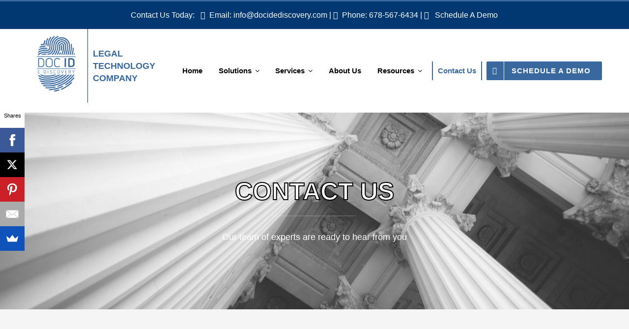

--- FILE ---
content_type: text/html; charset=UTF-8
request_url: https://www.docidediscovery.com/wp-admin/admin-ajax.php
body_size: -282
content:
<input type="hidden" id="fusion-form-nonce-1224" name="fusion-form-nonce-1224" value="5231c4f80d" />